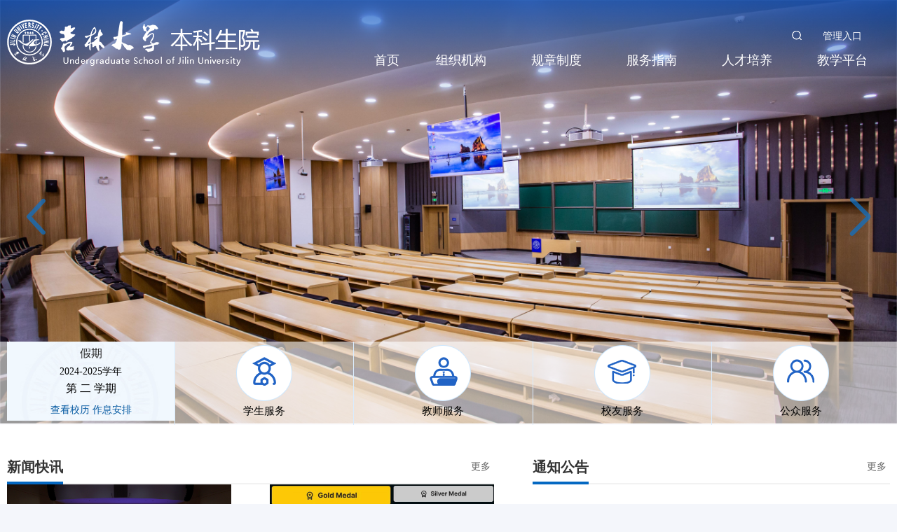

--- FILE ---
content_type: text/html
request_url: https://jwc.jlu.edu.cn/
body_size: 8347
content:
<!DOCTYPE html>
<html lang="en">
<head>
    <meta charset="UTF-8">
    <meta name="viewport" content="width=device-width, initial-scale=1.0, user-scalable=no, minimum-scale=1.0, maximum-scale=1.0">
    <title>吉林大学本科生院</title><META Name="keywords" Content="吉林大学本科生院" />

    
    <meta name="description" content="">
    <link rel="stylesheet" href="style/public.css">
    <link rel="stylesheet" href="style/index.css">
    <link rel="stylesheet" href="style/slick.css">
    <link rel="stylesheet" href="style/slick-theme.css">
    <script src="js/jquery.js"></script>
    <script src="js/jquery-migrate.min.js"></script>
    <script src="js/slick.js"></script>
    <script src="js/jquery.SuperSlide.js"></script>
    <script src="js/public.js"></script>
    <style></style>
<!--Announced by Visual SiteBuilder 9-->
<link rel="stylesheet" type="text/css" href="_sitegray/_sitegray_d.css" />
<script language="javascript" src="_sitegray/_sitegray.js"></script>
<!-- CustomerNO:776562626572323076684654525b574200010005445c -->
<link rel="stylesheet" type="text/css" href="index.vsb.css" />
<script type="text/javascript" src="/system/resource/js/counter.js"></script>
<script type="text/javascript">_jsq_(1001,'/index.jsp',-1,1815024614)</script>
</head>
<body>
<!--pc顶部-->
<div class="header pc">
    <div class="px1400">
        <div class="logo">
            
  <a href="index.htm"><img src="images/logo_new.png" alt=""></a>
        </div>
        <div class="header_r">
            <div class="header_r_t">

                <div class="wl">
<script language="javascript">
function dosuba1048000a()
{
    try{
        var ua = navigator.userAgent.toLowerCase();
        if(ua.indexOf("msie 8")>-1)
        {
            window.external.AddToFavoritesBar(document.location.href,document.title,"");//IE8
        }else if(ua.toLowerCase().indexOf("rv:")>-1)
        {
            window.external.AddToFavoritesBar(document.location.href,document.title,"");//IE11+
        }else{
            if (document.all) 
            {
                window.external.addFavorite(document.location.href, document.title);
            }else if(window.sidebar)
            {
                window.sidebar.addPanel( document.title, document.location.href, "");//firefox
            }
            else
            {
                alert(hotKeysa1048000a());
            }
        }

    }
    catch (e){alert("无法自动添加到收藏夹，请使用 Ctrl + d 手动添加");}
}
function hotKeysa1048000a() 
{
    var ua = navigator.userAgent.toLowerCase(); 
    var str = "";    
    var isWebkit = (ua.indexOf('webkit') != - 1); 
    var isMac = (ua.indexOf('mac') != - 1);     
    if (ua.indexOf('konqueror') != - 1) 
    {  
        str = 'CTRL + B'; // Konqueror   
    } 
    else if (window.home || isWebkit || isMac) 
    {        
        str = (isMac ? 'Command/Cmd' : 'CTRL') + ' + D'; // Netscape, Safari, iCab, IE5/Mac   
    }
    return ((str) ? '无法自动添加到收藏夹，请使用' + str + '手动添加' : str);
}
function setHomepagea1048000a()
{
    var url = document.location.href;
    if (document.all)
    {
        document.body.style.behavior='url(#default#homepage)';
        document.body.setHomePage(url);
    }
    else if (window.sidebar)
    {
        if(window.netscape)
        {
             try{
                  netscape.security.PrivilegeManager.enablePrivilege("UniversalXPConnect");
             }catch (e){
                   alert("该操作被浏览器拒绝，如果想启用该功能，请在地址栏内输入 about:config,然后将项 signed.applets.codebase_principal_support 值该为true");
             }
        }
    var prefs = Components.classes['@mozilla.org/preferences-service;1'].getService(Components. interfaces.nsIPrefBranch);
    prefs.setCharPref('browser.startup.homepage',url);
    }
    else
    {
        alert("浏览器不支持自动设为首页，请手动设置");
    }
}
</script>

     <a href="https://wg.jlu.edu.cn/system/login.jsp">管理入口</a>
        
</div>
                <div class="search"> <img src="images/search.png" alt=""> </div>
            </div>

            <div class="nav">
                    <ul>
   
      <li class="wzl"><a href="index.htm">首页</a>                </li>

   
      <li><a href="zzjg/bmzn.htm">组织机构</a>
                    <ul>

                      <li> <a href="zzjg/bmzn.htm" title="部门职能" referrer="no-referrer|origin|unsafe-url" rel="noreferrer">部门职能</a></li>

                      <li> <a href="zzjg/ldfg.htm" title="领导分工" referrer="no-referrer|origin|unsafe-url" rel="noreferrer">领导分工</a></li>

                      <li> <a href="zzjg/ksjzz.htm" title="科室及工作人员职责" referrer="no-referrer|origin|unsafe-url" rel="noreferrer">科室及工作人员职责</a></li>

                      <li> <a href="zzjg/jxwyh.htm" title="教学委员会" referrer="no-referrer|origin|unsafe-url" rel="noreferrer">教学委员会</a></li>

                      <li> <a href="zzjg/jyjxddwyh.htm" title="教育教学督导委员会" referrer="no-referrer|origin|unsafe-url" rel="noreferrer">教育教学督导委员会</a></li>
                    </ul>
                </li>

   
      <li><a href="gzzd/gjwj.htm">规章制度</a>
                    <ul>

                      <li> <a href="gzzd/gjwj.htm" title="国家文件" referrer="no-referrer|origin|unsafe-url" rel="noreferrer">国家文件</a></li>

                      <li> <a href="list.jsp?urltype=tree.TreeTempUrl&wbtreeid=1009" title="校发文件" referrer="no-referrer|origin|unsafe-url" rel="noreferrer">校发文件</a></li>
                    </ul>
                </li>

   
      <li><a href="fwzn/xs1/bkssqdzcjd.htm">服务指南</a>
                    <ul>

                      <li> <a href="fwzn/xs1/bkssqdzcjd.htm" title="学生" referrer="no-referrer|origin|unsafe-url" rel="noreferrer">学生</a></li>

                      <li> <a href="fwzn/js1/cjbgsh.htm" title="教师" referrer="no-referrer|origin|unsafe-url" rel="noreferrer">教师</a></li>

                      <li> <a href="fwzn/xy1/xysqdzcjd.htm" title="校友" referrer="no-referrer|origin|unsafe-url" rel="noreferrer">校友</a></li>

                      <li> <a href="fwzn/gz1/dzcjdyz.htm" title="公众" referrer="no-referrer|origin|unsafe-url" rel="noreferrer">公众</a></li>
                    </ul>
                </li>

   
      <li><a href="rcpy/jxms.htm">人才培养</a>
                    <ul>

                      <li> <a href="rcpy/jxms.htm" title="教学名师" referrer="no-referrer|origin|unsafe-url" rel="noreferrer">教学名师</a></li>

                      <li> <a href="rcpy/zyjs1/ylzy.htm" title="专业建设" referrer="no-referrer|origin|unsafe-url" rel="noreferrer">专业建设</a></li>

                      <li> <a href="rcpy/kcjs.htm" title="课程建设" referrer="no-referrer|origin|unsafe-url" rel="noreferrer">课程建设</a></li>

                      <li> <a href="rcpy/jcjs/gjhj.htm" title="教材建设" referrer="no-referrer|origin|unsafe-url" rel="noreferrer">教材建设</a></li>

                      <li> <a href="rcpy/jxyj.htm" title="教学研究" referrer="no-referrer|origin|unsafe-url" rel="noreferrer">教学研究</a></li>

                      <li> <a href="rcpy/sjjx.htm" title="实践教学" referrer="no-referrer|origin|unsafe-url" rel="noreferrer">实践教学</a></li>

                      <li> <a href="rcpy/bjpy.htm" title="拔尖培养" referrer="no-referrer|origin|unsafe-url" rel="noreferrer">拔尖培养</a></li>

                      <li> <a href="rcpy/zlbg1/zlbg/xxbg.htm" title="质量保障" referrer="no-referrer|origin|unsafe-url" rel="noreferrer">质量保障</a></li>
                    </ul>
                </li>

   
      <li><a href="#">教学平台</a>
                    <ul>

                      <li> <a href="https://ilearntec.jlu.edu.cn/courselibrary-web/index" title="学在吉大" referrer="no-referrer|origin|unsafe-url" rel="noreferrer">学在吉大</a></li>

                      <li> <a href="https://cas.jlu.edu.cn/tpass/login?service=https%3A%2F%2Fiedu.jlu.edu.cn%2Fjwapp%2Fsys%2Femaphome%2Fportal%2Findex.do" title="教务管理系统" referrer="no-referrer|origin|unsafe-url" rel="noreferrer">教务管理系统</a></li>

                      <li> <a href="https://cas.jlu.edu.cn/tpass/login?service=https%3A%2F%2Foep.jlu.edu.cn/loginform.cas.php" title="实践教学管理系统" referrer="no-referrer|origin|unsafe-url" rel="noreferrer">实践教学管理系统</a></li>

                      <li> <a href="https://ilab.jlu.edu.cn/" title="吉林大学虚拟仿真实验教学平台" referrer="no-referrer|origin|unsafe-url" rel="noreferrer">吉林大学虚拟仿真实验教学平台</a></li>

                      <li> <a href="https://co2.cnki.net/Login.html?dp=jlu" title="毕业论文管理系统" referrer="no-referrer|origin|unsafe-url" rel="noreferrer">毕业论文管理系统</a></li>

                      <li> <a href="http://jlu.fy.chaoxing.com/portal" title="在线学堂" referrer="no-referrer|origin|unsafe-url" rel="noreferrer">在线学堂</a></li>
                    </ul>
                </li>
</ul>
            </div>
        </div>
        <div class="clear"></div>
    </div>
</div>
<div class="searchBox-zzc"></div>
<div class="searchBox">
    <div>
        <script type="text/javascript">
    function _nl_ys_check1(){
        
        var keyword = document.getElementById('showkeycode1048001').value;
        if(keyword==null||keyword==""){
            alert("请输入你要检索的内容！");
            return false;
        }
        if(window.toFF==1)
        {
            document.getElementById("lucenenewssearchkey1048001").value = Simplized(keyword );
        }else
        {
            document.getElementById("lucenenewssearchkey1048001").value = keyword;            
        }
        var  base64 = new Base64();
        document.getElementById("lucenenewssearchkey1048001").value = base64.encode(document.getElementById("lucenenewssearchkey1048001").value);
        new VsbFormFunc().disableAutoEnable(document.getElementById("showkeycode1048001"));
        return true;
    } 
</script>
<form action="search_simple.jsp?wbtreeid=1001" method="post" id="au3a" name="au3a" onsubmit="return _nl_ys_check1()" style="display: inline">
 <input type="hidden" id="lucenenewssearchkey1048001" name="lucenenewssearchkey" value=""><input type="hidden" id="_lucenesearchtype1048001" name="_lucenesearchtype" value="1"><input type="hidden" id="searchScope1048001" name="searchScope" value="1">

<input type="text" placeholder="请输入检索关键字" name="showkeycode" id="showkeycode1048001">
        <input type="image" src="images/m-search.png">
</form><script language="javascript" src="/system/resource/js/base64.js"></script><script language="javascript" src="/system/resource/js/formfunc.js"></script>

    </div>
</div>

<!-- wap端顶部-->
<div class="m-header wap">
    
<div class="m-logo">
        <a href="index.htm"><img src="images/logo_new.png" alt=""></a>
    </div>
    <div class="menuBtn">

    </div>
    <div class="m-nav">

        <div class="wl">
<script language="javascript">
function dosuba1048002a()
{
    try{
        var ua = navigator.userAgent.toLowerCase();
        if(ua.indexOf("msie 8")>-1)
        {
            window.external.AddToFavoritesBar(document.location.href,document.title,"");//IE8
        }else if(ua.toLowerCase().indexOf("rv:")>-1)
        {
            window.external.AddToFavoritesBar(document.location.href,document.title,"");//IE11+
        }else{
            if (document.all) 
            {
                window.external.addFavorite(document.location.href, document.title);
            }else if(window.sidebar)
            {
                window.sidebar.addPanel( document.title, document.location.href, "");//firefox
            }
            else
            {
                alert(hotKeysa1048002a());
            }
        }

    }
    catch (e){alert("无法自动添加到收藏夹，请使用 Ctrl + d 手动添加");}
}
function hotKeysa1048002a() 
{
    var ua = navigator.userAgent.toLowerCase(); 
    var str = "";    
    var isWebkit = (ua.indexOf('webkit') != - 1); 
    var isMac = (ua.indexOf('mac') != - 1);     
    if (ua.indexOf('konqueror') != - 1) 
    {  
        str = 'CTRL + B'; // Konqueror   
    } 
    else if (window.home || isWebkit || isMac) 
    {        
        str = (isMac ? 'Command/Cmd' : 'CTRL') + ' + D'; // Netscape, Safari, iCab, IE5/Mac   
    }
    return ((str) ? '无法自动添加到收藏夹，请使用' + str + '手动添加' : str);
}
function setHomepagea1048002a()
{
    var url = document.location.href;
    if (document.all)
    {
        document.body.style.behavior='url(#default#homepage)';
        document.body.setHomePage(url);
    }
    else if (window.sidebar)
    {
        if(window.netscape)
        {
             try{
                  netscape.security.PrivilegeManager.enablePrivilege("UniversalXPConnect");
             }catch (e){
                   alert("该操作被浏览器拒绝，如果想启用该功能，请在地址栏内输入 about:config,然后将项 signed.applets.codebase_principal_support 值该为true");
             }
        }
    var prefs = Components.classes['@mozilla.org/preferences-service;1'].getService(Components. interfaces.nsIPrefBranch);
    prefs.setCharPref('browser.startup.homepage',url);
    }
    else
    {
        alert("浏览器不支持自动设为首页，请手动设置");
    }
}
</script>

    <a href="https://wg.jlu.edu.cn/system/login.jsp">管理入口</a>
        
</div>
        <script type="text/javascript">
    function _nl_ys_check(){
        
        var keyword = document.getElementById('showkeycode1048003').value;
        if(keyword==null||keyword==""){
            alert("请输入你要检索的内容！");
            return false;
        }
        if(window.toFF==1)
        {
            document.getElementById("lucenenewssearchkey1048003").value = Simplized(keyword );
        }else
        {
            document.getElementById("lucenenewssearchkey1048003").value = keyword;            
        }
        var  base64 = new Base64();
        document.getElementById("lucenenewssearchkey1048003").value = base64.encode(document.getElementById("lucenenewssearchkey1048003").value);
        new VsbFormFunc().disableAutoEnable(document.getElementById("showkeycode1048003"));
        return true;
    } 
</script>
<form action="search_simple.jsp?wbtreeid=1001" method="post" id="au6a" name="au6a" onsubmit="return _nl_ys_check()" style="display: inline">
 <input type="hidden" id="lucenenewssearchkey1048003" name="lucenenewssearchkey" value=""><input type="hidden" id="_lucenesearchtype1048003" name="_lucenesearchtype" value="1"><input type="hidden" id="searchScope1048003" name="searchScope" value="1">

 <div class="m-search">
                <input type="text" placeholder="搜索" name="showkeycode" id="showkeycode1048003">
                <input type="image" src="images/m-search.png">
            </div>
</form>


        <ul class=""> 


         <li class="active"><a href="index.htm">首页</a>
        
            </li> 
  
         <li><a href="zzjg/bmzn.htm">组织机构</a>
        <span></span>
                <ul>

                    <li><a href="zzjg/bmzn.htm" title="部门职能">部门职能</a>
                    </li>

                    <li><a href="zzjg/ldfg.htm" title="领导分工">领导分工</a>
                    </li>

                    <li><a href="zzjg/ksjzz.htm" title="科室及工作人员职责">科室及工作人员职责</a>
                    </li>

                    <li><a href="zzjg/jxwyh.htm" title="教学委员会">教学委员会</a>
                    </li>

                    <li><a href="zzjg/jyjxddwyh.htm" title="教育教学督导委员会">教育教学督导委员会</a>
                    </li>
                </ul>
               
        
            </li> 
  
         <li><a href="gzzd/gjwj.htm">规章制度</a>
        <span></span>
                <ul>

                    <li><a href="gzzd/gjwj.htm" title="国家文件">国家文件</a>
                    </li>

                    <li><a href="list.jsp?urltype=tree.TreeTempUrl&wbtreeid=1009" title="校发文件">校发文件</a>
                   <span></span>
                     <ul>
                            <li><a href="list.jsp?urltype=tree.TreeTempUrl&wbtreeid=1387" title="教学运行">教学运行</a></li>
                          
                            <li><a href="list.jsp?urltype=tree.TreeTempUrl&wbtreeid=1386" title="教学研究">教学研究</a></li>
                          
                            <li><a href="list.jsp?urltype=tree.TreeTempUrl&wbtreeid=1384" title="学籍管理">学籍管理</a></li>
                          
                            <li><a href="list.jsp?urltype=tree.TreeTempUrl&wbtreeid=1389" title="实习实践">实习实践</a></li>
                          
                            <li><a href="list.jsp?urltype=tree.TreeTempUrl&wbtreeid=1392" title="教育评估">教育评估</a></li>
                          
                            <li><a href="list.jsp?urltype=tree.TreeTempUrl&wbtreeid=1388" title="教材管理">教材管理</a></li>
                          
                            <li><a href="list.jsp?urltype=tree.TreeTempUrl&wbtreeid=1401" title="合作培养">合作培养</a></li>
                          
                            <li><a href="list.jsp?urltype=tree.TreeTempUrl&wbtreeid=1385" title="拔尖人才培养">拔尖人才培养</a></li>
                          
                        </ul>
                    </li>
                </ul>
               
        
            </li> 
  
         <li><a href="fwzn/xs1/bkssqdzcjd.htm">服务指南</a>
        <span></span>
                <ul>

                    <li><a href="fwzn/xs1/bkssqdzcjd.htm" title="学生">学生</a>
                   <span></span>
                     <ul>
                            <li><a href="fwzn/xs1/bkssqdzcjd.htm" title="本科生申请电子成绩单">本科生申请电子成绩单</a></li>
                          
                            <li><a href="fwzn/xs1/bkssqdzzxzm.htm" title="本科生申请电子在学证明">本科生申请电子在学证明</a></li>
                          
                            <li><a href="fwzn/xs1/bksjlcjzh.htm" title="本科生交流成绩置换">本科生交流成绩置换</a></li>
                          
                            <li><a href="fwzn/xs1/hksh.htm" title="缓考审核">缓考审核</a></li>
                          
                            <li><a href="fwzn/xs1/xjydyw.htm" title="学籍异动业务">学籍异动业务</a></li>
                          
                            <li><a href="fwzn/xs1/dzcjdyz.htm" title="电子成绩单验证">电子成绩单验证</a></li>
                          
                            <li><a href="fwzn/xs1/xkzn.htm" title="选课指南">选课指南</a></li>
                          
                            <li><a href="fwzn/xs1/ksap.htm" title="考试安排">考试安排</a></li>
                          
                            <li><a href="list.jsp?urltype=tree.TreeTempUrl&wbtreeid=1402" title="教学公示">教学公示</a></li>
                          
                            <li><a href="fwzn/xs1/xgxz.htm" title="相关下载">相关下载</a></li>
                          
                        </ul>
                    </li>

                    <li><a href="fwzn/js1/cjbgsh.htm" title="教师">教师</a>
                   <span></span>
                     <ul>
                            <li><a href="fwzn/js1/cjbgsh.htm" title="成绩变更审核">成绩变更审核</a></li>
                          
                            <li><a href="fwzn/js1/dzcjdyz.htm" title="电子成绩单验证">电子成绩单验证</a></li>
                          
                            <li><a href="fwzn/js1/dtksh.htm" title="调停课审核">调停课审核</a></li>
                          
                            <li><a href="fwzn/js1/kcbgsh.htm" title="课程变更审核">课程变更审核</a></li>
                          
                            <li><a href="fwzn/js1/kctksh.htm" title="课程停开审核">课程停开审核</a></li>
                          
                            <li><a href="fwzn/js1/pyfabgsh.htm" title="培养方案变更审核">培养方案变更审核</a></li>
                          
                            <li><a href="fwzn/js1/pyfalrsh.htm" title="培养方案录入审核">培养方案录入审核</a></li>
                          
                            <li><a href="fwzn/js1/xnkcxzsh.htm" title="校内课程新增审核">校内课程新增审核</a></li>
                          
                            <li><a href="fwzn/js1/zxjhbgsh.htm" title="执行计划变更审核">执行计划变更审核</a></li>
                          
                            <li><a href="fwzn/js1/bysh.htm" title="毕业审核">毕业审核</a></li>
                          
                            <li><a href="fwzn/js1/jcxzsh.htm" title="教材新增审核">教材新增审核</a></li>
                          
                            <li><a href="fwzn/js1/jsjysh.htm" title="教室借用审核">教室借用审核</a></li>
                          
                            <li><a href="fwzn/js1/jxrwbgsh.htm" title="教学任务变更审核">教学任务变更审核</a></li>
                          
                            <li><a href="fwzn/js1/xgxkxzsh.htm" title="校公选课新增审核">校公选课新增审核</a></li>
                          
                            <li><a href="fwzn/js1/xwkcxzsh.htm" title="校外课程新增审核">校外课程新增审核</a></li>
                          
                            <li><a href="fwzn/js1/ksap.htm" title="考试安排">考试安排</a></li>
                          
                            <li><a href="fwzn/js1/xgxz.htm" title="相关下载">相关下载</a></li>
                          
                        </ul>
                    </li>

                    <li><a href="fwzn/xy1/xysqdzcjd.htm" title="校友">校友</a>
                   <span></span>
                     <ul>
                            <li><a href="fwzn/xy1/xysqdzcjd.htm" title="校友申请电子成绩单">校友申请电子成绩单</a></li>
                          
                            <li><a href="fwzn/xy1/dzcjdyz.htm" title="电子成绩单验证">电子成绩单验证</a></li>
                          
                            <li><a href="fwzn/xy1/byzms_xwzmsbllc.htm" title="毕业证明书、学位证明书办理流程">毕业证明书、学位证明书办理流程</a></li>
                          
                            <li><a href="fwzn/xy1/xgxz.htm" title="相关下载">相关下载</a></li>
                          
                            <li><a href="fwzn/xy1/zmsgs.htm" title="证明书公示">证明书公示</a></li>
                          
                        </ul>
                    </li>

                    <li><a href="fwzn/gz1/dzcjdyz.htm" title="公众">公众</a>
                   <span></span>
                     <ul>
                            <li><a href="fwzn/gz1/dzcjdyz.htm" title="电子成绩单验证">电子成绩单验证</a></li>
                          
                        </ul>
                    </li>
                </ul>
               
        
            </li> 
  
         <li><a href="rcpy/jxms.htm">人才培养</a>
        <span></span>
                <ul>

                    <li><a href="rcpy/jxms.htm" title="教学名师">教学名师</a>
                    </li>

                    <li><a href="rcpy/zyjs1/ylzy.htm" title="专业建设">专业建设</a>
                   <span></span>
                     <ul>
                            <li><a href="rcpy/zyjs1/ylzy.htm" title="一流专业">一流专业</a></li>
                          
                            <li><a href="rcpy/zyjs1/zyrz.htm" title="专业认证">专业认证</a></li>
                          
                        </ul>
                    </li>

                    <li><a href="rcpy/kcjs.htm" title="课程建设">课程建设</a>
                    </li>

                    <li><a href="rcpy/jcjs/gjhj.htm" title="教材建设">教材建设</a>
                   <span></span>
                     <ul>
                            <li><a href="rcpy/jcjs/gjhj.htm" title="各级获奖">各级获奖</a></li>
                          
                            <li><a href="rcpy/jcjs/gjgh.htm" title="国家规划">国家规划</a></li>
                          
                        </ul>
                    </li>

                    <li><a href="rcpy/jxyj.htm" title="教学研究">教学研究</a>
                   <span></span>
                     <ul>
                            <li><a href="https://jwc.jlu.edu.cn/jxcg" title="国家级教学成果奖展示">国家级教学成果奖展示</a></li>
                          
                        </ul>
                    </li>

                    <li><a href="rcpy/sjjx.htm" title="实践教学">实践教学</a>
                    </li>

                    <li><a href="rcpy/bjpy.htm" title="拔尖培养">拔尖培养</a>
                    </li>

                    <li><a href="rcpy/zlbg1/zlbg/xxbg.htm" title="质量保障">质量保障</a>
                   <span></span>
                     <ul>
                            <li><a href="rcpy/zlbg1/zlbg/xxbg.htm" title="质量报告">质量报告</a></li>
                          
                            <li><a href="list.jsp?urltype=tree.TreeTempUrl&wbtreeid=1454" title="质量监测">质量监测</a></li>
                          
                        </ul>
                    </li>
                </ul>
               
        
            </li> 
  
         <li><a href="#">教学平台</a>
        <span></span>
                <ul>

                    <li><a href="https://ilearntec.jlu.edu.cn/courselibrary-web/index" title="学在吉大">学在吉大</a>
                    </li>

                    <li><a href="https://cas.jlu.edu.cn/tpass/login?service=https%3A%2F%2Fiedu.jlu.edu.cn%2Fjwapp%2Fsys%2Femaphome%2Fportal%2Findex.do" title="教务管理系统">教务管理系统</a>
                    </li>

                    <li><a href="https://cas.jlu.edu.cn/tpass/login?service=https%3A%2F%2Foep.jlu.edu.cn/loginform.cas.php" title="实践教学管理系统">实践教学管理系统</a>
                    </li>

                    <li><a href="https://ilab.jlu.edu.cn/" title="吉林大学虚拟仿真实验教学平台">吉林大学虚拟仿真实验教学平台</a>
                    </li>

                    <li><a href="https://co2.cnki.net/Login.html?dp=jlu" title="毕业论文管理系统">毕业论文管理系统</a>
                    </li>

                    <li><a href="http://jlu.fy.chaoxing.com/portal" title="在线学堂">在线学堂</a>
                    </li>
                </ul>
               
        
            </li> 
  
   
        </ul>
    </div>
</div>
    <script language="javascript" src="/system/resource/js/dynclicks.js"></script><div class="slider single-item">
    
            
                  <div>
                <a href="" onclick="_addDynClicks(&#34;wbimage&#34;, 1815024614, 71399)">
                    <img src="images/sanhua.png" alt="">
                </a>
            </div>
                      
                
                 
            
        
    
    
                  <div>
                <a href="" onclick="_addDynClicks(&#34;wbimage&#34;, 1815024614, 71398)">
                    <img src="images/ican.png" alt="">
                </a>
            </div>
                      
                
                 
            
        
    
    
                  <div>
                <a href="" onclick="_addDynClicks(&#34;wbimage&#34;, 1815024614, 71397)">
                    <img src="images/luntan.png" alt="">
                </a>
            </div>
                      
                
                 
            
        
    
  </div>

<div class="section1">
    <div class="px1400">

        <div class="s1-l">
            <div class="rl">
                <h1><script language="javascript" src="/system/resource/js/calendar/simple.js"></script>
<script language="JavaScript">
    //阳历
    var c_Calendar1051198EnDateString;

    var c_Calendar1051198WeekDayString;

    //阴历
    var c_Calendar1051198CnDateString;
    //节气
    var c_Calendar1051198JQString;
    //年
    var c_Calendar1051198YearString;
    //月
    var c_Calendar1051198MonthString;
    //日
    var c_Calendar1051198DayString;
    //周
    var c_Calendar1051198WeekString;
    //显示
    var c_Calendar1051198ShowString;
    function RunGLNL1051198()
    {
        var  sc =new Simple_Calendar ();
        sc.init();
        c_Calendar1051198CnDateString=sc.getCnDateString();
        c_Calendar1051198WeekDayString=sc.getCalendarWeekString();
        c_Calendar1051198JQString=sc.getJQString();
        c_Calendar1051198EnDateString=sc.getEnDateString();
        c_Calendar1051198YearString=sc.getYearString();
        c_Calendar1051198MonthString=sc.getMonthString();
        c_Calendar1051198DayString=sc.getDayString();
        c_Calendar1051198WeekString=sc.getWeekString();
        c_Calendar1051198ShowString= "";
    }
    RunGLNL1051198();

    c_Calendar1051198ShowString+=c_Calendar1051198EnDateString;
    c_Calendar1051198ShowString+="&nbsp;&nbsp;"+c_Calendar1051198WeekDayString;
    

    
    c_Calendar1051198ShowString="&nbsp;&nbsp;假期";
    
</script>
<div id="c_lunar1051198" class="fontstyle1051198"></div>
<script>
    document.getElementById("c_lunar1051198").innerHTML = c_Calendar1051198ShowString;
</script>
</h1>

                <script language="javascript" src="/system/resource/js/news/mp4video.js"></script>
<h2>2024-2025学年</h2> 
<h3>第 二 学期</h3>
                <span><a href="jxrl.htm">查看校历 </a><a href="sksj.htm">作息安排</a></span>
            </div>
        </div>
        <div class="s1-r">
            <div class="s1-ksdh">
                        <ul>
    
            
                
            
                        
             
               <li>
                        <a href="fwzn/xs1/bkssqdzcjd.htm" onclick="_addDynClicks(&#34;wbimage&#34;, 1815024614, 65903)">
                        <div class="img"><img src="images/i1.png"></div>
                        <div class="p"><p>学生服务</p></div>
                        </a>
                    </li>
                    
                    
     
    
    
            
                
            
                        
             
               <li>
                        <a href="fwzn/js1/cjbgsh.htm" onclick="_addDynClicks(&#34;wbimage&#34;, 1815024614, 65902)">
                        <div class="img"><img src="images/i2.png"></div>
                        <div class="p"><p>教师服务</p></div>
                        </a>
                    </li>
                    
                    
     
    
    
            
                
            
                        
             
               <li>
                        <a href="fwzn/xy1/xysqdzcjd.htm" onclick="_addDynClicks(&#34;wbimage&#34;, 1815024614, 65901)">
                        <div class="img"><img src="images/i3.png"></div>
                        <div class="p"><p>校友服务</p></div>
                        </a>
                    </li>
                    
                    
     
    
    
            
                
            
                        
             
               <li>
                        <a href="fwzn/gz1/dzcjdyz.htm" onclick="_addDynClicks(&#34;wbimage&#34;, 1815024614, 65900)">
                        <div class="img"><img src="images/i4.png"></div>
                        <div class="p"><p>公众服务</p></div>
                        </a>
                    </li>
                    
                    
     
     </ul>

            </div>

        </div>
    </div>
</div>

<div class="section2">
    <div class="px1400">
        <div class="s2-main">
            <div class="s2-l">
                <div class="tit1"> <h4>新闻快讯</h4> <a href="zxzx/xwkx.htm" class="mores">更多</a> </div>
                <div>
                    <script language="javascript" src="/system/resource/js/centerCutImg.js"></script><script language="javascript" src="/system/resource/js/ajax.js"></script><ul class="s1-list1">

   
    <li>
                            <a href="info/1049/11923.htm">
                            <div class="pic">                               <img src="/__local/B/11/3C/E412C616853BA13C87AB78E925A_494F7FDB_934BF.jpg">
                        </div>
                            <div class="time"><span>10</span><span>2024.06</span></div>
                            <div class="p"><p>吉林大学召开本科教育教学审核评估工作推进会</p></div>
                            </a>
                        </li>

   
    <li>
                            <a href="info/1049/11654.htm">
                            <div class="pic">                               <img src="/__local/C/7A/89/1E4692839029D59FA8B74C8C73F_5BD75274_46722.jpg?e=.jpg">
                        </div>
                            <div class="time"><span>14</span><span>2023.11</span></div>
                            <div class="p"><p>吉林大学代表队在2023年国际遗传工程机器大赛（iGEM...</p></div>
                            </a>
                        </li>
</ul><script>_showDynClickBatch(['dynclicks_u12_11923','dynclicks_u12_11654'],[11923,11654],"wbnews", 1815024614)</script>

                </div>
                <div class="s1-list2">
                    <ul>
 
   <li><a href="info/1049/11857.htm" target="_blank" title="吉林大学王湘浩试验班（人工智能）2024年面向高考招生">吉林大学王湘浩试验班（人工智能）2024年面向高考招生</a><span>2024/03/28</span></li>
   <li><a href="info/1049/11851.htm" target="_blank" title="吉林大学王湘浩试验班（网络空间安全）2024年面向高考招生">吉林大学王湘浩试验班（网络空间安全）2024年面向高考招生</a><span>2024/03/27</span></li>
   <li><a href="info/1049/11689.htm" target="_blank" title="经济学院丁一兵院长参加教育部经济学“101计划”年度工作推进会">经济学院丁一兵院长参加教育部经济学“101计划”年度工作推进会</a><span>2023/12/12</span></li>
   <li><a href="info/1049/11688.htm" target="_blank" title="吉林省“优秀大学生”周家旭： 在奋斗中成就出彩人生">吉林省“优秀大学生”周家旭： 在奋斗中成就出彩人生</a><span>2023/12/10</span></li>

</ul><script>_showDynClickBatch(['dynclicks_u13_11956','dynclicks_u13_11923','dynclicks_u13_11857','dynclicks_u13_11851','dynclicks_u13_11689','dynclicks_u13_11688'],[11956,11923,11857,11851,11689,11688],"wbnews", 1815024614)</script>

                    <div class="clear"></div>
                </div>
            </div>
            <div class="s2-r">
                <div class="tit1"> <h4>通知公告</h4> <a href="zxzx/tzgg.htm" class="mores">更多</a> </div>
                <div class="s3-list">
                    <ul>
 <li><a href="info/1050/12507.htm">
                        <div class="tm">
                            <span>08</span>
                            <p>2026-01</p>
                        </div>
                        <div class="s3-info">
                            <p>关于2025-2026学年第二学期部分校公选课停开的通知</p>
                        </div>
                    </a></li>

 <li><a href="info/1050/12405.htm">
                        <div class="tm">
                            <span>12</span>
                            <p>2025-09</p>
                        </div>
                        <div class="s3-info">
                            <p>关于2025-2026学年第一学期部分校公选课停开的通知</p>
                        </div>
                    </a></li>

 <li><a href="info/1050/12401.htm">
                        <div class="tm">
                            <span>09</span>
                            <p>2025-09</p>
                        </div>
                        <div class="s3-info">
                            <p>关于开展2025级“基础学科拔尖学生培养计划2.0”理科试验班（唐敖庆班）学生选拔考试面试工作的通知</p>
                        </div>
                    </a></li>

 <li><a href="info/1050/12384.htm">
                        <div class="tm">
                            <span>02</span>
                            <p>2025-09</p>
                        </div>
                        <div class="s3-info">
                            <p>关于开展2025级“基础学科拔尖学生培养计划2.0” 理科试验班（唐敖庆班）学生选拔笔试的通知</p>
                        </div>
                    </a></li>

</ul><script>_showDynClickBatch(['dynclicks_u14_12507','dynclicks_u14_12405','dynclicks_u14_12401','dynclicks_u14_12384'],[12507,12405,12401,12384],"wbnews", 1815024614)</script>

                </div>


            </div>
        </div>
    </div>
</div>

<div class="section3" style="display: none;">
    <div class="px1400">
        <div class="tit">
            <h4>考试安排</h4>
            <a href="<span style='color:red;font-size:9pt'>转换链接错误</span>" class="mores">更多>></a>
        </div>

        <div class="s3-list2">
            <ul>

   <li><a href="info/1403/12492.htm" target="_blank" title="中心校区关于2025—2026学年第一学期《有机化学实验》课程考试工作的通知">中心校区关于2025—2026学年第一学期《有机化学实验》课程考试工作的通知</a><span>2025/12/15</span></li>

   <li><a href="info/1403/12491.htm" target="_blank" title="关于2025-2026学年第一学期本科生公共数学 《概率论与数理统计A》 单独重修班考试的通知">关于2025-2026学年第一学期本科生公共数学 《概率论与数理统计A》 单独重修班考试的通知</a><span>2025/12/15</span></li>

   <li><a href="info/1403/12490.htm" target="_blank" title="关于2025-2026学年第一学期《工程制图B》（含重修）考试通知">关于2025-2026学年第一学期《工程制图B》（含重修）考试通知</a><span>2025/12/11</span></li>

   <li><a href="info/1403/12488.htm" target="_blank" title="关于2025—2026学年第一学期《思想道德与法治》（含重修）期末考试的通知">关于2025—2026学年第一学期《思想道德与法治》（含重修）期末考试的通知</a><span>2025/12/10</span></li>

   <li><a href="info/1403/12487.htm" target="_blank" title="关于2025-2026学年第一学期本科生公共数学《线性代数B、C》单独重修班考试的通知">关于2025-2026学年第一学期本科生公共数学《线性代数B、C》单独重修班考试的通知</a><span>2025/12/10</span></li>

   <li><a href="info/1403/12468.htm" target="_blank" title="中心校区关于2025—2026学年第一学期《无机化学实验C\D\E》课程考试工作的通知">中心校区关于2025—2026学年第一学期《无机化学实验C\D\E》课程考试工作的通知</a><span>2025/11/13</span></li>

   <li><a href="info/1403/12467.htm" target="_blank" title="关于2025—2026学年第一学期本科生公共物理《大学物理BI》单独重修班考试的通知">关于2025—2026学年第一学期本科生公共物理《大学物理BI》单独重修班考试的通知</a><span>2025/11/12</span></li>

   <li><a href="info/1403/12465.htm" target="_blank" title="关于2025-2026学年第一学期《军事理论》课程期末考试的通知">关于2025-2026学年第一学期《军事理论》课程期末考试的通知</a><span>2025/11/10</span></li>

   <li><a href="info/1403/12456.htm" target="_blank" title="关于2025—2026学年第一学期《形势与政策Ⅲ》课程期末考试的通知">关于2025—2026学年第一学期《形势与政策Ⅲ》课程期末考试的通知</a><span>2025/11/07</span></li>

   <li><a href="info/1403/12318.htm" target="_blank" title="关于2024—2025学年第二学期《习近平新时代中国特色社会主义思想概论》课程期末考试的通知">关于2024—2025学年第二学期《习近平新时代中国特色社会主义思想概论》课程期末考试的通知</a><span>2025/06/23</span></li>
</ul><script>_showDynClickBatch(['dynclicks_u15_12492','dynclicks_u15_12491','dynclicks_u15_12490','dynclicks_u15_12488','dynclicks_u15_12487','dynclicks_u15_12468','dynclicks_u15_12467','dynclicks_u15_12465','dynclicks_u15_12456','dynclicks_u15_12318'],[12492,12491,12490,12488,12487,12468,12467,12465,12456,12318],"wbnews", 1815024614)</script>

            <div class="clear"></div>
        </div>
    </div>
</div>


<div class="section4">
    <div class="px1400">
        <div class="s4-tit">
            <h4>友情链接</h4>
        </div>
        <div class="s4-link">
            <script language="javascript" src="/system/resource/js/openlink.js"></script>
   <a href="http://www.moe.gov.cn/" target="_blank" title="" onclick="_addDynClicks(&#34;wburl&#34;, 1815024614, 79959)">教育部</a>
   <a href="https://higher.smartedu.cn/home" target="_blank" title="" onclick="_addDynClicks(&#34;wburl&#34;, 1815024614, 80650)">国家高等教育智慧教育平台</a>
   <a href="http://jyt.jl.gov.cn/" target="_blank" title="" onclick="_addDynClicks(&#34;wburl&#34;, 1815024614, 87476)">吉林省教育厅</a>
   <a href="https://www.jlu.edu.cn/" target="_blank" title="" onclick="_addDynClicks(&#34;wburl&#34;, 1815024614, 79960)">吉林大学</a>
   <a href="http://zsb.jlu.edu.cn/" target="_blank" title="" onclick="_addDynClicks(&#34;wburl&#34;, 1815024614, 79962)">吉林大学招生网</a>
   <a href="https://cxcyjyxy.jlu.edu.cn/" target="_blank" title="" onclick="_addDynClicks(&#34;wburl&#34;, 1815024614, 79961)">创新创业教育学院</a>
   <a href="https://ctld.jlu.edu.cn/" target="_blank" title="" onclick="_addDynClicks(&#34;wburl&#34;, 1815024614, 79963)">教师发展中心</a>
   <a href="http://kszx.jlu.edu.cn/" target="_blank" title="" onclick="_addDynClicks(&#34;wburl&#34;, 1815024614, 79964)">考试中心</a>
   <a href="http://etc.jlu.edu.cn:8081/" target="_blank" title="" onclick="_addDynClicks(&#34;wburl&#34;, 1815024614, 90467)">教育技术中心</a>
   <a href="https://shpg.jlu.edu.cn" target="_blank" title="" onclick="_addDynClicks(&#34;wburl&#34;, 1815024614, 93329)">吉林大学本科教育教学审核评估网</a>


        </div>
        <div class="clear"></div>
    </div>
</div>

<div class="footer">
    <div class="f-c">
        <div class="px1400">
            <div class="ft-logo">
                <img src="images/logo_new.png" alt="">
            </div>

            <div class="lx">


                <!-- 版权内容请在本组件"内容配置-版权"处填写 -->
<p>@版权所有 &nbsp;吉林大学本科生院<br />地址：吉林省长春市前进大街2699号 &nbsp;<br />邮编：130012 &nbsp; &nbsp; &nbsp;<br />电子邮箱：jdjwc@jlu.edu.cn</p>


            </div>
            <div>
                        
    
            
                
            
                        <div class="ewm" style="padding-right:10px;">
                 <img src="images/wxgetmsgimg.jpg" onclick="_addDynClicks(&#34;wbimage&#34;, 1815024614, 1020376)" width="80px" height="80px"> 
                  <p>吉大教研公众号</p>
                    </div>
     

    
            
                
            
                        <div class="ewm" style="padding-right:10px;">
                 <img src="images/ewm.jpg" onclick="_addDynClicks(&#34;wbimage&#34;, 1815024614, 65899)" width="80px" height="80px"> 
                  <p>吉林大学本科教学公众号</p>
                    </div>
     


            </div>

            <div class="clear"></div>
        </div>
    </div>
</div>
<div>   
   
   
   
   
</SCRIPT></div>
</body>
 <script>$('.single-item').slick();</script>
<script>
    $('.banner').slick({
        dots: true,
        arrows: false,
        autoplay:true,
        speed:300,
        autoplaySpeed:6000,
        nfinite: true,
        cssEase: 'linear'
    })
    $('.s1-banner').slick({
        dots: true,
        arrows: true,
        autoplay:false,
        cssEase: 'linear'
    })
    $('.s2-banner').slick({
        dots: true,
        arrows: false,
        autoplay:false,
        slidesToShow: 3,
        slidesToScroll:3,
        responsive:[{
            breakpoint:868,
            settings:{
                slidesToShow: 2,
                slidesToScroll:2,
            }
        },
            {
                breakpoint:641,
                settings:{
                    slidesToShow: 1,
                    slidesToScroll:1,
                }
            }]
    })
    $('.s4-banner').slick({
        dots: false,
        arrows: false,
        autoplay:true,
        slidesToShow: 4,
        slidesToScroll:1,
        responsive:[{
            breakpoint:1025,
            settings:{
                slidesToShow: 3,
            }
        },
            {
                breakpoint:680,
                settings:{
                    slidesToShow: 2,
                }
            }]

    })



    //  日历周期字符裁剪
    var rl_txt = $("#c_lunar1051198").text();
    var rl_arr = rl_txt.split("第")[1].split("教学周")[0];
    $("#c_lunar1051198").html("第<span>"+ rl_arr +"</span>教学周")


</script>


</html>


--- FILE ---
content_type: text/css
request_url: https://jwc.jlu.edu.cn/style/public.css
body_size: 2533
content:
@charset "utf-8";

body{background: #f4f6fb;}
* {
    margin: 0;
    padding: 0;
    box-sizing: border-box;
    -webkit-box-sizing: border-box;
    -moz-box-sizing: border-box;
    font-family: "微软雅黑";
}
image,
input,
button {
    outline: none;
    border: none;
}

a {
    color: inherit;
    text-decoration: none;
    outline: none;
    border: none;
}

ul {
    list-style: none;
}

.clear:after {
    content: '';
    display: block;
    clear: both;
}

.px1400 {
    max-width: 1300px;
    margin: auto;
}
.pic{
    padding-top: 75%;
    position: relative;
    overflow: hidden;
}
.wzl:after{left:0 !important;  height: 0px !important;  right: 0px !important;}
.wzl:before{ height: 0px !important;}
.pic img{
    position: absolute;
    left: 0;
    right: 0;
    top: 0;
    bottom: 0;
    width: 100%;
    height: auto;
    transition: all .3s;
}

.header {
    position: fixed;
    left: 0;
    right: 0;
    top: 0;
    height: 169px;
    padding-top: 27px;
    background:url(../images/to.png) top  left repeat-x;
    z-index: 999999;
}
/* 浮动导航 */
.header2 {
  position: fixed;
  padding-top: 6px;
  top: 0;
  left: 0;
  height: 81px;
  z-index: 999999;
  width: 100%;
  background: #1a468f;
}
.logo {
    float: left;
    width:40%;
}

.logo>a {
    display: block;
    overflow: hidden;
}

.logo img {
    display: block;
    max-width: 100%;
}

.header_r{
    float: right;
    width: 60%;
    margin-top: 0px;
    }
.header_r .header_r_t{/* width: 100%; */height: 50px;line-height: 50px;padding-right: 4%;}
.header_r .header_r_t .wl{color: #fff;font-size: 14px;float: right;}
.header_r .header_r_t .wl a{padding-left:10px; padding-right:10px;}

.nav{
   
   
}
.nav>ul{
    font-size: 0;
    position: relative;
}
.nav>ul>li{
    display: inline-block;
    width: 18%;
    vertical-align: middle;
    position: relative;
    text-align: center;
    padding-bottom: 44px;
}
.nav>ul>li:first-child{
    width: 10%;
}

.search{
   /* position: absolute; */
   /* top: -8px; */
   /* right: 0; */
   width: 34px;
   height: 34px;
   border-radius: 50%;
   /* padding: 8px; */
   /* background: rgba(255, 255, 255, 0.2); */
   cursor: pointer;
   float: right;
}
.nav>ul>li:after{
    content: '';
    position: absolute;
    left: 50%;
    right: 50%;
    bottom: 30px;
    height: 1px ;
    background: #fff;
    
}
.nav>ul>li:before{
    content: '';
    position: absolute;
    top: 31px;
    left: 50%;
    transform: translateX(-50%);
    width: 1px;
    height: 0;
    background: #fff;
    transition: all .3s;
}
.nav>ul>li.on:after{
    left: 20px;
    right: 20px;
}
.nav>ul>li.on:before{
    height: 30px;
}

.nav>ul>li>a{
    font-size: 18px;
    line-height: 1;
    color: #fff;
    /* font-weight: 600; */
    text-align: center;
}
.nav>ul>li ul{
    position: absolute;
    left: 0;
    right: 0;
    top: 100%;
    display: none;
    background: rgba(36, 100, 179, 0.7);
}


.nav>ul ul>li{
    line-height: 48px;
    font-size: 13px;
    color: #fff;
    text-align: center;
}
.nav>ul ul>li:hover{
    background: #1a468f;
}
.wap{
    display: none;
}

.menuBtn{
    width: 30px;
    cursor: pointer;
    position: absolute;
    right: 10px;
    top: 50%;
    z-index: 9;
    padding-top: 4px;
    -webkit-transform: translateY(-50%);
    -moz-transform: translateY(-50%);
    -ms-transform: translateY(-50%);
    -o-transform: translateY(-50%);
    transform: translateY(-50%);
    display: none;
}
.menuBtn b {
    display: block;
    height: 3px;
    background-color: #fff;
    margin-bottom: 5px;
    border-radius: 2px;
    transition: .3s;
    -ms-transition: .3s;
    -moz-transition: .3s;
    -webkit-transition: .3s;
    -o-transition: .3s;
}
.menuBtn.open b{
    display:none;
    margin:0;
    position:absolute;
    left:0;top:50%;
    width:30px
}
.menuBtn.open b:first-child {
    display:block;
    transform:rotate(45deg);
    -webkit-transform:rotate(45deg);
    -o-transform:rotate(45deg);
    -ms-transform:rotate(45deg)
}
.menuBtn.open b:last-child{
    display:block;
    transform:rotate(-45deg);
    -webkit-transform:rotate(-45deg);
    -o-transform:rotate(-45deg);
    -ms-transform:rotate(-45deg)
}

.menu {
    position: absolute;
    top: 50%;
    right: 0.18rem;
    transform: translateY(-50%);
}

.menu img {
    display: block;
    width: 20px;
    /* height: 0.32rem; */
}

.m-nav {
    position: fixed;
    top: 50px;
    bottom: 0;
    left: 100%;
    right: 0;
    margin: auto;
    background: rgba(0, 0, 0, .9);
    background: #324c3c;
    z-index: 997;
    overflow-y: scroll;
}

.m-nav ul li {
    position: relative;
    padding: 0 0.2rem;
    overflow: hidden;
}

/* .m-nav>ul>li>a { */
    .m-nav>ul li a {
    position: relative;
    display: block;
    width: 100%;
    font-size: 14px;
    line-height: 42px;

    color: #fff;
    z-index: 99;
    border-bottom: 1px solid rgba(222, 221, 221, 0.5);
}

.m-nav ul li span {
    position: absolute;
    width: 40px;
    right: 0.1rem;
    top: 0;
    height: 40px;
    z-index: 999;
    transition: all 300ms;
    background: url("../images/icon2.png")no-repeat center center;
    background-size: 11px;
}

.m-nav ul li.on>span {
    transform: rotate(45deg);
}

.m-nav>ul li ul {
    display: none;
    overflow: hidden;
    margin: 0 -0.2rem 0 0;
}

.m-nav>ul>li>ul li {
    line-height: 0.6rem;
    /* height: 0.6rem; */
    /* background: #f6f6f6;
    border-bottom: 1px solid #f6f6f6; */
}

.m-nav ul li ul a {
    /* display: inline-block; */
    display: block;
    width: 100%;
    font-size: 0.24rem;
    /* color: #324c3c; */
    padding: 0 0.3rem;
}
.m-nav>ul li a{
    border: none;
}




body.open{
    overflow: hidden;
}
.searchBox {
    position: fixed;
    top: 0;
    left: 0;
    right: 0;
    bottom: 0;
    display: none;
    max-width: 80%;
    width: 700px;
    height: 60px;
    z-index: 999;
    margin: auto;
}
.searchBox-zzc {
    position: fixed;
    top: 0;
    left: 0;
    bottom: 0;
    right: 0;
    display: none;
    background: rgba(0,0,0,.7);
    z-index: 99;
}
.searchBox input[type='text'] {
    width: 100%;
    height: 60px;
    line-height: 60px;
    padding-left: 30px;
    padding-right: 50px;
    border-radius: 12px;
    color: #333333;
}
.searchBox input[type='image'] {
    width: 42px;
    height: 42px;
    position: absolute;
    top: 50%;
    right: 20px;
    margin-top: -22px;
    padding: 8px;
}

.footer{
    clear: both;
}
.footer>.f-c{
    padding-top: 19px;
    padding-bottom: 15px;
    position: relative;
    background: #1a468f;
    border-top:4px #0459a1 solid;
}
.f-c>div{
    position: relative;
}
.ewm{
   float:right;
   /* max-width: 239px; */
   /* width: 100%; */
}
.ewm img{
    font-size: 22px;
    color: #fff;
    margin-bottom: 1px;
    font-weight: normal;
    text-align: center;
    margin: 0px auto;
    display: block;
}
.ewm p{
   color: #fff;
   font-size: 14px;
   text-align: center;
}


.ft-logo{
    float: left;
}
.ft-logo img{
    display: block;
    max-width: 100%;
    margin: auto;
    margin-top: 10px;
}
.lx{margin: 0px auto; margin-left: 100px;
    float: left;
}

.lx {
    font-size: 14px;
    line-height:24px;
    color: #fff;
}
.bq{

    background: #1a468f;
}
.bq a{
    display: block;
    font-size: 14px;
    line-height: 54px;
    color: #fff;
    text-align: center;
}

@media screen and (max-width: 1400px){
    .px1400{
        padding: 0 10px;
    }
}

@media screen and (max-width: 1260px){
    .nav>ul>li>a{
        font-size: 16px;
    }
   
    
}
@media screen and (max-width: 1024px){
    .pc {
        display: none;
    }
    .wap{
        display: block;
    }
    .menuBtn{
        display: block;
    }
    .m-header {
        position: fixed;
        left: 0;
        right: 0;
        top: 0;
        width: auto;
        height: 70px;
        background: #1a468f;
        z-index: 9999;

    }
    .m-logo>a{
        display: block;
        padding-left: 15px;

    }
    .m-logo img{
        display: block;
        transform: scale(.8) ;
        transform-origin:left center ;
    }
    .m-nav {
        position: fixed;
        left:110%;
        right: 0;
        bottom: 0;
        top: 70px;
        background: #1a468f;
        padding-top: 10px;

    }
    .m-searchBox {
        text-align: center;
        font-size: 0;
        padding-bottom: 2px;
    }
    .m-search {
        position: relative;
        width: 80%;
        height: 36px;
        overflow: hidden;
        margin:15px auto ;
        font-size: 0;

    }
    .m-search input[type='text']{

        width: 100%;
        line-height: 36px;
        padding:0 25px;
        color: #1a468f;
       border-radius: 10px;
    }
    .m-search input[type='image']{
        position: absolute;
        top: 0;
        right: 0;
        padding: 10px;

    }
    .m-nav>ul>li{
        position: relative;
        line-height: 36px;
        padding-left: 20px;
    }
    .m-nav>ul>li>a{
        font-size: 14px;
        color: #fff;
    }
    .m-nav>ul>li>span {
        position: absolute;
        right: 0;
        top: 0;
        width: 36px;
        height: 36px;
        background: url("../images/icon2.png");
        background-position: center center;
        background-repeat: no-repeat;
        background-size: 10px;
        transition: all .3s;
    }
    .m-nav>ul>li.on>span {
        transform: rotate(90deg);
    }
    .m-nav>ul ul{
        display: none;
        overflow: hidden;
        padding-left: 20px;
    }
    .m-nav>ul ul>li{
        float: left;
        width: 33%;
    }
    .m-nav>ul ul>li>a{
        font-size: 12px;
        color: #fff;
    }
    
    .m-nav .wl{ width: 100%; margin: 0px auto; line-height: 30px; text-align: center;}
    .m-nav .wl a{ color: #fff; font-size: 14px; margin: auto 10px;}


}

@media screen and (max-width: 867px){
    .m-nav>ul ul>li {
        float: none;
        width: auto;
    }
    .m-search input[type='text']{
        line-height: 28px;
    }
    .m-search input[type='image']{
        padding: 5px;
    }
    .ft-logo{
        display: none;
    }
    .lx{width: 100%; float: none; margin-left: 0px; text-align: center;} 
    .ewm{width: 100%; float: none; } 

}
@media screen and (max-width: 640px){
    .m-header{
        height: 60px;
    }
    .m-logo>a{
        height: 60px;
    }
    .m-logo img {
        transform: scale(.45);
        transform-origin: left top;
        margin-top: 13px;
    }
    .m-nav{
        top: 60px;
    }


}

--- FILE ---
content_type: text/css
request_url: https://jwc.jlu.edu.cn/style/index.css
body_size: 2742
content:
@charset "utf-8";

.banner a{
    display: block;
    overflow: hidden;
}
.banner img {
    display: block;
    width: 100%;
}

.banner ul{
    width: auto;
    /* bottom: 5px; */
    left: 44%;
    /* top: 0px; */
}
.banner ul li{
    width: 40px;
    height: 7px;
    margin-left: 23px;
    background: rgba(255,255,255,0.8);
    border-radius: 9px;
    transition: all .8s;
}
.banner ul button{
    display: none;
}
.banner ul li.slick-active{
    background: #fff;
}

.tit1{
	width: 100%;
	position: relative;
	height: 50px;
	border-bottom: 2px #f2f2f2 solid;
}
.tit1 h4{
	/* width: 100px; */
	height: 50px;
	font-size: 20px;
	line-height:50px;
	border-bottom:4px #0468c2 solid;
	color: #333333;
	font-weight: bold;
	text-align: center;
	float: left;
}
.tit1 .mores{
	width: 80px;
    float: right;
    font-size: 14px;
    line-height:50px;
    color: #666;
    padding-right:5px;
    text-align: right;

}

.tit{
	width: 100%;
	position: relative;
	height: 50px;
	border-bottom: 2px #fff solid;
}
.tit h4{
	/* width: 100px; */
	height: 50px;
	font-size: 20px;
	line-height:50px;
	border-bottom:4px #0468c2 solid;
	color: #333333;
	font-weight: bold;
	text-align: center;
	float: left;
}
.tit .mores{
	width: 80px;
    float: right;
    font-size: 14px;
    line-height:50px;
    color: #666;
    padding-right:5px;
    text-align: right;

}



.section1{
  
background: rgba(255,255,255,0.6);
  
position:relative;
  
margin-top: -117px;
  
z-index:9;
}

.s1-l{
	  
	  float: left;
	  width: 239px;
	  background:url(../images/rl.jpg) top center no-repeat #e7f3fe;
}


.s1-l .rl{

   width: 90%;
    margin:0px auto;
    text-align: center;
}
.s1-l .rl h1{
	line-height: 34px;
	font-size: 17px;
	font-weight: normal;
}
.s1-l .rl h1 span{
	    color: #0468c2;
    font-size: 20px;
    font-weight: bold;
    padding: 0 9px;
}

.s1-l .rl h2{
   font-size:14px;
   font-weight: normal;
    
}


.s1-l .rl h3{
	line-height:30px;
   font-size: 16px;
   font-weight: normal;
}
.s1-l .rl h3 span{
	color: #000;
   font-size: 16px;
 
}

.s1-l .rl h3{
   font-size: 16px;
}
.s1-l .rl  span{
	line-height: 31px;
	font-size: 14px;
	margin-top: 10px;
}
.s1-l .rl  span a{
	color: #0459A1;
}


.s1-r{

    overflow: hidden;
    padding-left:0px;
}


.s1-ksdh{
    width: 100%;
    }

.s1-ksdh>ul>li{
      width: 25%;
    float: left;
    border-left: 1px #daecfd solid;
    padding-top: 5px;
    padding-bottom: 5px;
    }
.s1-ksdh>ul>li .img{ width:80px; height: 80px;  background:url(../images/ibg.png) left center no-repeat; margin: 0px auto; padding-top: 15px;}
.s1-ksdh>ul>li .img img{width:45px;height:45px;text-align: center;display: block;margin: 0px auto;  transition:.3s;-ms-transition:.3s;-moz-transition:.3s;-webkit-transition:.3s;-o-transition:.3s;}
.s1-ksdh>ul>li:hover .img img{-webkit-transform:rotate(-360deg);-ms-transform:rotate(-360deg);-o-transform:rotate(-360deg);transform:rotate(-360deg)}

.s1-ksdh>ul>li .p{ width: 100%; line-height: 29px; font-size: 15px; color: #000; text-align: center;}

.s2>h4{
    text-align: center;
    color: #fff;
}
.s2>.mores{
    width: 32px;
    height: 20px;
    padding-right: 0;

}

.s2-item {
    overflow: hidden;
    width: 89%;
    padding: 20px 30px;
    border-radius: 10px;
    margin: auto;
    background: rgba(36, 100, 179, 0.7);
    transition: all .3s;
}
.s2-icon {
    float: left;
    width: 84px;
    height: 84px;
    padding: 20px 0;
    background: #fff;
    border-radius: 50%;
    border: 1px solid #fff;
    transition: all .3s;
}
.s2-icon img{
    display: block;
    width: auto;
    height: 39px;
    margin: auto;
}
.s2-info {
    overflow: hidden;
    padding-left: 10px;
}
.s2-info p{
    font-size: 17px;
    line-height: 1;
    color: #fff;
    overflow: hidden;
    text-overflow: ellipsis;
    white-space: nowrap;
    margin-top: 20px;
}
.s2-info span{
    display: inline-block;
    font-size: 14px;
    line-height: 21px;
    color: #fff;
    border: 1px solid #ffffff;
    border-radius: 50px;
    padding-left: 10px;
    padding-right: 32px;
    margin-top: 16px;
    margin-bottom: 6px;
  
    transition: all .3s;
}
.s2-banner a{
    display: block;
    overflow: hidden;
    padding-top: 10px;
}
.s2-banner a:hover  .s2-item{
    background: rgba(255, 255, 255, 0.7);
    transform: translateY(-10px);
}
.s2-banner a:hover  .s2-item .s2-icon {
    border-color: #0468c2;
}
.s2-banner a:hover  .s2-item p{
    color: #0468c2;
}
.s2-banner a:hover  .s2-item span{
    color: #0468de;
    border-color: #0468c2;
 
}
.s2-banner ul{
    bottom: -100px;
}
.s2-banner li>button{
    display: none;
}
.s2-banner li{
    width: 40px;
    height: 8px;
    background: #fff;
    border-radius: 50px;
    margin-left: 10px;
}
.s2-banner li:first-child{
    margin-left: 0;
}
.s2-banner li.slick-active{
    background: #0468c2;
}
.s2-banner {
    margin-top: 60px;
}
.section2 {
    padding-top: 35px;
    padding-bottom: 35px;
    background:#fff;
}

.s2-l{
    float: left;
    width: 695px;
}


.s2-r{
    overflow: hidden;
    padding-left: 55px;
}


.s1-list1>li{
    float: left;
    width: 46%;
    margin-left: 8%;
    position: relative;
}
.s1-list1>li:first-child{
    margin-left: 0;
}
.s1-list1>li a{
    display: block;
    overflow: hidden;
}
.s1-list1>li .pic{
    padding-top: 67.97%;
   
}

.s1-list1>li .time{height: 62px;width: 60px;padding:5px;position: absolute;z-index: 22;bottom: 20px;left: 20px;background: rgb(4 104 194 / 0.92);}
.s1-list1>li .p{
	height: 31px;
	position: relative;
	display: block;
}

.s1-list1>li .p p{
	height:62px; 
	font-size: 15px;
	padding: 8px;
	/* display: block; */
	line-height: 23px;
	position: absolute;
	float: right;
	color: #ffffff;
	width: 66%;
	left: 80px;
	white-space: normal;
	background: rgb(4 104 194 / 0.92);
	top: -84px;
	margin-top: 33px;
	transition: all .3s;
	display: -webkit-box;
	-webkit-box-orient: vertical;
	-webkit-line-clamp: 2;
	overflow: hidden;
	text-overflow: initial;
}
.s1-list1>li span{
    display: block;
    font-size: 14px;

    color: #fff;

    text-align:center;
}

.s1-list1>li .time span:first-child{
    font-size: 24px;
    margin-bottom:0px;
}

.s1-list1>li:hover .pic img{
    transform: scale(1.1);
}
.s1-list1>li:hover p{
    color: #ffffff;
}
.s1-list1 {
    overflow: hidden;
    /* padding-bottom: 17px; */
    /* border-bottom: 1px solid #cccdd1; */
    /* margin-top: 20px; */
}


.s1-list2{width: 100%; margin: 0px auto; }
.s1-list2>ul>li{
    text-overflow: ellipsis;
    padding-right: 86px;
    white-space: nowrap;
    overflow: hidden;
    position: relative;
    line-height: 40px;
    width: 100%;
    /* margin-left:2.8%; */
    float: left;
    display: block;
    padding-left:10px;
}
.s1-list2>ul>li:before{
    content: '';
    position: absolute;
    width: 4px;
    height: 4px;
    background: #0468c2;
    border-radius: 50%;
    top: 50%;
    left: 0;
    transform: translateY(-50%);
    transition: all .3s;
    margin-right: 5px;
   


}
.s1-list2>ul>li a{
    width: 80%;
    font-size:15px;
    color: #333;
   
    overflow: hidden;
    text-overflow: ellipsis;
    white-space: nowrap;
    transition: all .3s;
}
.s1-list2>ul>li span{
    position: absolute;
    display: block;
    top: 0;
    right: 0;
    font-size: 15px;
    padding-left: 22px;
    color:#999;
}
.s1-list2>ul>li:hover>a{
    color: #0468c2;
}

.s1-list2>ul>li:nth-child(1){ margin-left: 0%;}
.s1-list2>ul>li:nth-child(4){ margin-left: 0%;}
.s1-list2>ul>li:nth-child(7){ margin-left: 0%;}


.s1-main {
    overflow: hidden;
    margin-top: 35px;
}

.s3-list>ul {
    margin-top: 14px;
}
.s3-list>ul>li{
    padding-top: 20px;
    padding-bottom: 20px;
    border-bottom: 1px solid #efebeb;
}
.s3-list>ul>li>a{
    display: block;
    
    overflow: hidden;
}
.s3-list>ul>li .tm{
    width: 64px;
    float: left;
    /* padding: 7px; */
    border: 1px solid #0468c2;
}
.s3-list>ul>li .tm span{
	padding-top: 5px;
	display: block;
	font-size: 14px;
	line-height: 1;
	text-align: center;
	color: #0468c2;
	font-weight: bold;
}
.s3-list>ul>li .tm p{
    display: block;
    font-size: 14px;
    line-height: 24px;
    text-align: center;
    color: #FFFFFF;
    background: #0468c2;
}
.s3-list>ul>li .tm span:first-child{
    font-size: 24px;
    margin-bottom: 7px;
}
.s3-info {
    overflow: hidden;
    padding-left: 20px;
}
.s3-info p{
    font-size:15px;
    line-height: 23px;
    color: #000;
    display: -webkit-box;
    -webkit-box-orient:vertical;
    -webkit-line-clamp: 2;
    overflow: hidden;
    text-overflow: ellipsis;
    height: 50px;
    margin-top: 8px;
}
.s3-list>ul>li:hover .s3-info p{
    color: #0468c2;
}
.s3-r{
    float: left;
    width: 48.71%;
    margin-left:2.79%;
    padding: 32px 32px 55px 36px;
 
}
.s3-r .tit h4 {
    color: #fff;
}
.s3-r .tit .mores{
    width: 32px;
    height: 20px;
    background: url("../images/mores-2.png") no-repeat center center;
}
.s3-list2{width: 100%; margin: 0px auto; margin-top:25px;}
.s3-list2>ul>li{
    position: relative;
   line-height:36px;
    width:47%;
    float: left;
    display: block;
      padding-left:10px;
}
.s3-list2>ul>li:before{
    content: '';
    position: absolute;
    width: 4px;
    height: 4px;
    background: #0468c2;
    border-radius: 50%;
    top: 50%;
    left: 0;
    transform: translateY(-50%);
    transition: all .3s;
    margin-right: 5px;
   
}


.s3-list2>ul>li a{
    
    font-size:15px;
    color: #333;
  width: 80%;
  display: block;
    overflow: hidden;
    text-overflow: ellipsis;
    white-space: nowrap;
    transition: all .3s;
}
.s3-list2>ul>li span{
    position: absolute;
    display: block;
    top: 0;
    right: 0;
    font-size: 15px;
    padding-left: 22px;
    color:#999;
}
.s3-list2>ul>li:hover>a{
    color: #0468c2;
}

.s3-list2>ul>li:nth-child(2n){ margin-left: 6%;}



.section3 {
    padding-top: 30px;
    height: auto;
    background: url("../images/section3.jpg") no-repeat center center;
    padding-bottom: 30px;
}





.section4 {width: 100%; height:auto; min-height: 60px; background: #fff; }
.s4-tit {  float: left; width:100px; margin-top:20px}
.s4-tit h4{  width: 100%;  font-size: 15px;  color: #333333;  text-align: left; font-weight: bold;}
.s4-link{ float: left; margin-top:20px; margin-bottom: 20px;}
.s4-link a{font-size: 15px;color: #333;font-size: 15px;margin:auto 10px;display: block;float: left;}





@media screen and (max-width: 1260px){
    .s2-l{width:100%; float: none;}
 .s2-r{padding-left:0px;}  

}

@media screen and (max-width: 1024px){
    .banner {
        margin-top: 70px;
    }
    .banner ul{
        right: 70px;
    }
    
       .section3{    padding-top: 30px;

    background: url(../images/section3.jpg) center center repeat-y;

}

    
  .s1-list2>ul>li a{line-height: 30px; font-size: 14px; text-overflow: ellipsis; white-space:nowrap;overflow:hidden}
   
 
  
 .s1-list2>ul>li a{width: 60%; font-size: 15px; overflow:hidden;}	
   .s3-list2>ul>li:before { margin-bottom: 10px;}
   
   .s3-list2>ul>li a{line-height: 30px; font-size: 14px; text-overflow: ellipsis; white-space:nowrap;overflow:hidden}

  
}

@media screen and (max-width: 867px){
	

 .s1-list2>ul>li:nth-child(2n){margin-left: 0px;}
 .s3-list2>ul>li:nth-child(2n){margin-left: 0px;}	
	



 .s1-list2>ul>li{width: 100%; line-height: 24px;}
 .s3-list2>ul>li{width: 100%; line-height: 24px;}
 
 .s4-link a{font-size: 14px;}
 
 .lx{margin-left:0px; float: none;}
 .ewm{margin-left:0px; float: none;}
   
}
@media screen and (max-width: 640px){
.s1-list1>li .p p {
    left: 103px;
    margin-top: -8px;
}
	.s1-list1>li .time{width: auto; 
    padding: 5px;
    padding: 0 15px;
    position: absolute;
    z-index: 22;
    bottom: 61px;
    left: 20px;
    background: rgb(4 104 194 / 0.92);}
	
    .banner{
        margin-top: 60px;
    }
    .banner ul{
        right: 39%;
    }
    .banner ul li{
        width: 10px;
        height: 10px;
        background-size: 10px;
        margin-left: 12px;
    }
       .s1-list2>ul>li span{display: none;}
       .s3-list2>ul>li span{display: none;}
    
    .s1-l{
	  padding-top: 20px;
	  padding-bottom: 20px;
	  float: none;
	  width:100%;
	  background: #e7f3fe;
}	
    
     .s1-list1>li{
    position: relative;
   line-height:36px;
    width:100%;
    margin-left: 0px;
    }
   .section1{margin-top:0px}
  .s1-list2>ul>li{
    position: relative;
    line-height:36px;
    width:100%;
    margin-left: 0%;
    }
    


   
}

@media screen and (max-width:480px){
 
}

--- FILE ---
content_type: text/css
request_url: https://jwc.jlu.edu.cn/index.vsb.css
body_size: 146
content:
.font1051198{ font-size: 9pt ;}
.fontstyle1051198{ color: #222222; padding-right: 8px; font-size: 16px;}

.closestyle1090482{ font-size:12px;color:#333333;text-decoration: none ;}



--- FILE ---
content_type: application/javascript
request_url: https://jwc.jlu.edu.cn/js/public.js
body_size: 1081
content:
function BrowserType() {
  var userAgent = navigator.userAgent; //取得浏览器的userAgent字符串
  var isOpera = userAgent.indexOf("Opera") > -1; //判断是否Opera浏览器
  var isIE = userAgent.indexOf("compatible") > -1 && userAgent.indexOf("MSIE") > -1 && !isOpera; //判断是否IE浏览器
  var isEdge = userAgent.indexOf("Windows NT 6.1; Trident/7.0;") > -1 && !isIE; //判断是否IE的Edge浏览器

  if (isIE) {
    var reIE = new RegExp("MSIE (\\d+\\.\\d+);");
    reIE.test(userAgent);
    var fIEVersion = parseFloat(RegExp["$1"]);
    if (fIEVersion < 9) {
      alert("浏览器版本过低，请升级或更换浏览器（谷歌、火狐等）")
      return false;
    } //IE版本过低
  } else {
    //new WOW().init();
  }
  if (isEdge) {
    alert("浏览器版本过低，请升级或更换浏览器（谷歌、火狐等）")
    return false;
  } else {
    // new WOW().init();
  }
}
BrowserType() // 浏览器是否为ie
// 头部固定开始
var doc = $(document);
$(window).scroll(function() {
    if (doc.scrollTop() >= 110) {
        $(".header").addClass("header2");
        $(".backtop").fadeIn();
    } else {
        $(".header2").removeClass("header2");
        $(".backtop").fadeOut();
    }
});



$(function () {
  $('.nav>ul>li').hover(function (){
  $(this).stop().toggleClass('on').siblings().removeClass('on');
  $(this).children('ul').stop().slideToggle();

})

  //手机导航
  $('.menuBtn').append('<b></b><b></b><b></b>');
  $('.menuBtn').click(function(event) {
    $(this).toggleClass('open');
    var _winw = $(window).width();
    var _winh = $(window).height();
    if ($(this).hasClass('open')) {
      $('body').addClass('open');

      if (_winw <= 1070) {
        $(".m-nav").animate({
          "left": "0"
        }, 300);
      }
    } else {
      $('body').removeClass('open');
      $(".m-nav").animate({
        "left": "110%"
      }, 300);
    }
  });
  $('.m-nav ul li span').click(function () {
    $(this).parent().stop().toggleClass('on').siblings().removeClass('on');
    $(this).siblings('ul').stop().slideToggle();
    $(this).parent().siblings().children('ul').stop().slideUp();
  })


// 二级页面 左侧导航 展示
$(".ny-menu>p span").click(function() {
        $(this).stop().toggleClass("on");
        $(".ny-menu>ul").stop().slideToggle(300)
    })


    $(".ny-menu>ul>li span").click(function() {
        $(this).parent().siblings("li").removeClass("on")
        $(this).parent().toggleClass("on")
    })


  $(".search").click(function (){
    $(".searchBox-zzc,.searchBox").show();
  })
  $(".searchBox-zzc").click(function (){
    $(".searchBox-zzc,.searchBox").hide();
  })
})
